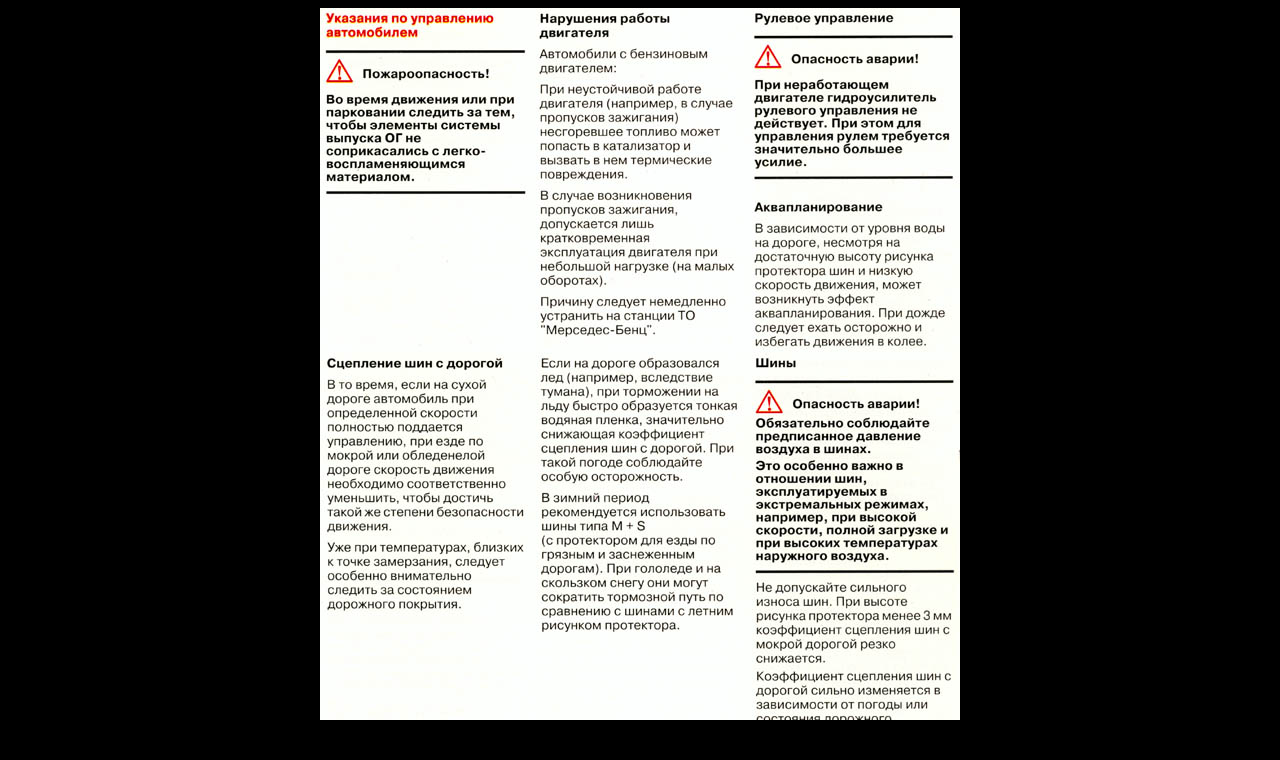

--- FILE ---
content_type: text/html; charset=windows-1251
request_url: http://www.gdtm.net/W202RusReGuide/yps015.htm
body_size: 1083
content:
<html>
<head>
<meta http-equiv="Content-Type" content="text/html; charset=windows-1251">
<title>Руководство по эксплуатации W,S202  рестайл</title>
</head>
<body bgcolor="#000000" text="#008000" link="#008000" vlink="#008080">
<p align="center"><img src="Yps26-27.jpg" width="640" height="736"></p>
<p align="center"><a href="yps014.htm">Back</a>&nbsp; <a href="yps016.htm">Next</a>&nbsp; <a href="W202RusReUserG.htm">Main</a></p>
<p align="center"><!-- SpyLOG f:0111 --> <script language="javascript"><!--
Mu="u1015.92.spylog.com";Md=document;Mnv=navigator;Mp=1;
Mn=(Mnv.appName.substring(0,2)=="Mi")?0:1;Mrn=Math.random();
Mt=(new Date()).getTimezoneOffset();
Mz="p="+Mp+"&rn="+Mrn+"&t="+Mt;
My="";
My+="<a href='http://"+Mu+"/cnt?cid=101592&f=3&p="+Mp+"&rn="+Mrn+"' target='_blank'>";
My+="<img src='http://"+Mu+"/cnt?cid=101592&"+Mz+"&r="+escape(Md.referrer)+"&pg="+escape(window.location.href)+"' border=0  width=88 height=31  alt='SpyLOG'>";
My+="</a>";Md.write(My);//--></script><noscript> <a
href="http://u1015.92.spylog.com/cnt?cid=101592&amp;f=3&amp;p=1" target="_blank"><img
src="http://u1015.92.spylog.com/cnt?cid=101592&amp;p=1" alt="SpyLOG" border="0" width="88"
height="31"> </a></noscript> <!-- SpyLOG  --> </p>
<p align="center"><!-- HotLog --> <script language="javascript">
hotlog_js="1.0";
hotlog_r=""+Math.random()+"&s=78774&im=126&r="+escape(document.referrer)+"&pg="+
escape(window.location.href);
document.cookie="hotlog=1; path=/"; hotlog_r+="&c="+(document.cookie?"Y":"N");
</script><script language="javascript1.1">
hotlog_js="1.1";hotlog_r+="&j="+(navigator.javaEnabled()?"Y":"N")</script>
<script language="javascript1.2">
hotlog_js="1.2";
hotlog_r+="&wh="+screen.width+'x'+screen.height+"&px="+
(((navigator.appName.substring(0,3)=="Mic"))?
screen.colorDepth:screen.pixelDepth)</script> <script language="javascript1.3">hotlog_js="1.3"</script> <script
language="javascript">hotlog_r+="&js="+hotlog_js;
document.write("<a href='http://click.hotlog.ru/?78774' target='_top'><img "+
" src='http://hit4.hotlog.ru/cgi-bin/hotlog/count?"+
hotlog_r+"&' border=0 width=88 height=31 alt=HotLog></a>")</script> <noscript><a href="http://click.hotlog.ru/?78774" target="_top"><img
src="http://hit4.hotlog.ru/cgi-bin/hotlog/count?s=78774&amp;im=126" border="0" width="88"
height="31" alt="HotLog"></a></noscript> <!-- /HotLog --> </p>
</body>
</html>